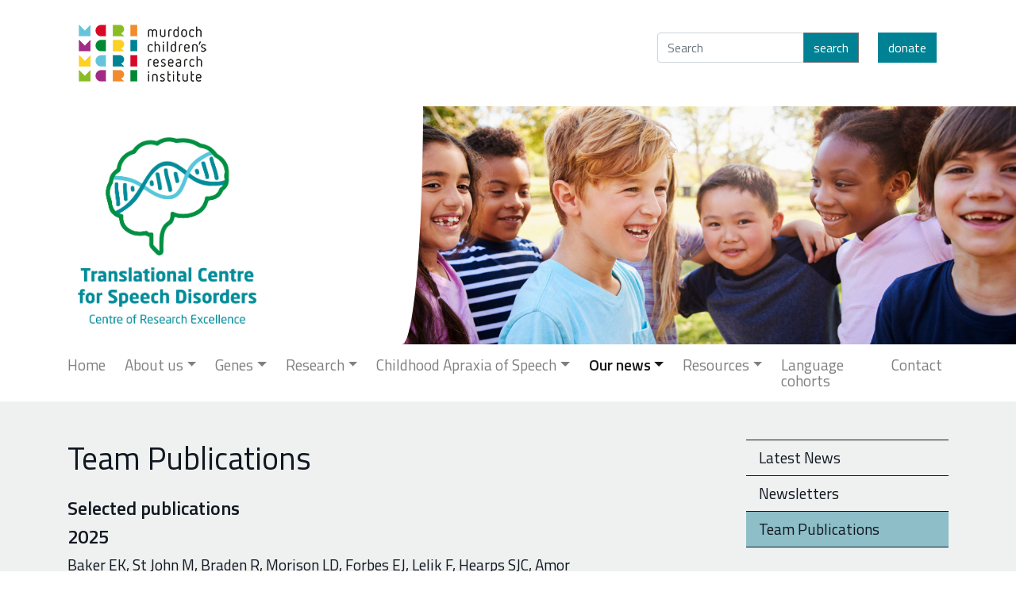

--- FILE ---
content_type: text/html; charset=utf-8
request_url: https://www.geneticsofspeech.org.au/our-news/team-publications/
body_size: 36279
content:



<!DOCTYPE html>
<html lang="en" class="h-100">
<head>
    

<meta charset="utf-8">
<meta name="viewport" content="width=device-width, initial-scale=1, shrink-to-fit=no">
<meta name="robots" content="index, follow">

<title>Team Publications - Centre of Research Excellence in Speech and Language</title>
<meta name="keywords" content="">
<meta name="description" content="">

    <!-- Google Tag Manager -->
    <script>(function(w,d,s,l,i){w[l]=w[l]||[];w[l].push({'gtm.start':
    new Date().getTime(),event:'gtm.js'});var f=d.getElementsByTagName(s)[0],
    j=d.createElement(s),dl=l!='dataLayer'?'&l='+l:'';j.async=true;j.src=
    'https://www.googletagmanager.com/gtm.js?id='+i+dl;f.parentNode.insertBefore(j,f);
    })(window,document,'script','dataLayer','GTM-NRSMJSL');</script>
    <!-- End Google Tag Manager -->

    <link rel="shortcut icon" type="image/png" href="/media/ut5i3dtx/favicon.png" />
    <link rel="shortcut icon" sizes="196x196" href="/media/ut5i3dtx/favicon.png" />
    <link rel="apple-touch-icon-precomposed" href="/media/ut5i3dtx/favicon.png" />


    <!-- Bootstrap CSS -->
    <link rel="stylesheet" href="//fonts.googleapis.com/css?family=Titillium+Web:300,400,600" type="text/css" media="all">
    <link rel="stylesheet" href="//use.fontawesome.com/releases/v5.8.1/css/all.css" integrity="sha384-50oBUHEmvpQ+1lW4y57PTFmhCaXp0ML5d60M1M7uH2+nqUivzIebhndOJK28anvf" crossorigin="anonymous">
    <link rel="stylesheet" href="//stackpath.bootstrapcdn.com/bootstrap/4.3.1/css/bootstrap.min.css" integrity="sha384-ggOyR0iXCbMQv3Xipma34MD+dH/1fQ784/j6cY/iJTQUOhcWr7x9JvoRxT2MZw1T" crossorigin="anonymous">
    <link rel="stylesheet/less" href="/Content/style.less" type="text/css" />
</head>
<body class="d-flex flex-column h-100">
    
<!-- Google Tag Manager (noscript) -->
<noscript>
    <iframe src="https://www.googletagmanager.com/ns.html?id=GTM-NRSMJSL"
            height="0" width="0" style="display:none;visibility:hidden"></iframe>
</noscript>
<!-- End Google Tag Manager (noscript) -->

    <main role="main" class="flex-shrink-0">
        
<a id="top"></a>
<a href="#top" class="toplink">
    <i class="fa fa-chevron-up" aria-hidden="true"></i>
</a>
<!-- Logo -->
    <div class="container logo">
        <div class="row">
                <div class="col-12 col-sm-3">
                    <a href="https://www.mcri.edu.au/" name="Murdoch Children&#39;s Research Institute">
                        <img src="/media/texi24fj/mcri_logo_colour_rgb.png" alt="Murdoch Children&#39;s Research Institute" style="height: 100px;" />
                    </a>
                </div>

            <div class="col-12 col-sm-9 pt-sm-4">
                <div class="input-group mb-3 d-sm-flex justify-content-end text-right position-absolute position-sm-relative">
<form action="/our-news/team-publications/" class="form-inline" enctype="multipart/form-data" method="post">                        <input type="search" class="form-control" name="keyword" placeholder="Search" aria-label="Search" aria-describedby="basic-addon2">
                        <div class="input-group-append">
                            <button class="btn btn-outline-secondary" type="submit">Search</button>
                        </div>
<input name="ufprt" type="hidden" value="[base64]" /></form>
                        <a href="https://www.mcri.edu.au/support/campaigns/translational-centre-for-speech-disorders-donate" class="btn ml-4" target="_blank">Donate</a>
                </div>
            </div>
        </div>    
    </div>

<!-- Banner -->
<div class="banner position-relative" style='background-image: url("/media/ejkpc0pe/shutterstock_1177653880.jpg");'>
    <div class="container-fluid position-relative">
        <div class="row">
            <div class="col-12 col-md-5 banner-left"></div>
        </div>
    </div>
    <div class="container position-absolute site-logo pb-3">
        <div class="row">
            <div class="d-flex col-12 col-md-5">
                <div class="align-self-end my-4">
                    <img src="/media/5e1pmur0/speech-1.png" alt="SPEECH~1" class="" />
                </div>
            </div>
        </div>
    </div>
</div>
<div class="container">
    <nav class="navbar navbar-light navbar-toggleable-md navbar-expand-lg">
        <button class="navbar-toggler" type="button" data-toggle="collapse" data-target="#navbarCollapse" aria-controls="navbarCollapse" aria-expanded="false" aria-label="Toggle navigation">
            <span class="navbar-toggler-icon"></span>
        </button>
        <div class="collapse navbar-collapse" id="navbarCollapse">
            <ul class="navbar-nav">
                            <li class="nav-item ">
                                <a href="/" class="nav-link" name="Home">Home</a>
                            </li>
                            <li class="nav-item dropdown ">
                                <a class="nav-link dropdown-toggle" data-toggle="dropdown" href="#" role="button" aria-haspopup="true" aria-expanded="false" name="About us">About us</a>
                                <div class="dropdown-menu">
                                            <a href="/about-us/" class="dropdown-item" name="About us">About us</a>

                                            <a href="/about-us/meet-our-investigators/" class="dropdown-item " name="Meet Our Investigators">Meet Our Investigators</a>
                                            <a href="/about-us/our-partners/" class="dropdown-item " name="Our Partners">Our Partners</a>
                                            <a href="/about-us/meet-our-team/" class="dropdown-item " name="Meet Our Team">Meet Our Team</a>
                                </div>
                            </li>
                            <li class="nav-item dropdown ">
                                <a class="nav-link dropdown-toggle" data-toggle="dropdown" href="#" role="button" aria-haspopup="true" aria-expanded="false" name="Genes">Genes</a>
                                <div class="dropdown-menu">
                                            <a href="/genes/" class="dropdown-item" name="Genes">Genes</a>

                                            <a href="/genes/conditions-associated-with-candidate-genes-for-childhood-apraxia-of-speech/" class="dropdown-item " name="Conditions associated with candidate genes for childhood apraxia of speech">Conditions associated with candidate genes for childhood apraxia of speech</a>
                                            <a href="/genes/other-conditions-we-have-studied-that-include-speech-and-language-disorder-presentations/" class="dropdown-item " name="Other conditions we have studied that include speech and language disorder presentations">Other conditions we have studied that include speech and language disorder presentations</a>
                                </div>
                            </li>
                            <li class="nav-item dropdown ">
                                <a class="nav-link dropdown-toggle" data-toggle="dropdown" href="#" role="button" aria-haspopup="true" aria-expanded="false" name="Research">Research</a>
                                <div class="dropdown-menu">

                                            <a href="/research/studies-recruiting/" class="dropdown-item " name="Studies Recruiting">Studies Recruiting</a>
                                            <a href="/research/speech-apraxia-and-genetics-clinic/" class="dropdown-item " name="Speech Apraxia and Genetics Clinic">Speech Apraxia and Genetics Clinic</a>
                                </div>
                            </li>
                            <li class="nav-item dropdown ">
                                <a class="nav-link dropdown-toggle" data-toggle="dropdown" href="#" role="button" aria-haspopup="true" aria-expanded="false" name="Childhood Apraxia of Speech">Childhood Apraxia of Speech</a>
                                <div class="dropdown-menu">

                                            <a href="/childhood-apraxia-of-speech/overview/" class="dropdown-item " name="What is Childhood Apraxia of Speech?">What is Childhood Apraxia of Speech?</a>
                                            <a href="/childhood-apraxia-of-speech/causes/" class="dropdown-item " name="What causes Childhood Apraxia of Speech?">What causes Childhood Apraxia of Speech?</a>
                                            <a href="/childhood-apraxia-of-speech/diagnosis/" class="dropdown-item " name="How is Childhood Apraxia of Speech diagnosed? ">How is Childhood Apraxia of Speech diagnosed? </a>
                                            <a href="/childhood-apraxia-of-speech/signs/" class="dropdown-item " name="What are the signs of Childhood Apraxia of Speech? ">What are the signs of Childhood Apraxia of Speech? </a>
                                            <a href="/childhood-apraxia-of-speech/treatment/" class="dropdown-item " name="How is Childhood Apraxia of Speech treated?">How is Childhood Apraxia of Speech treated?</a>
                                            <a href="/childhood-apraxia-of-speech/our-publications/" class="dropdown-item " name="Our Childhood Apraxia of Speech Research">Our Childhood Apraxia of Speech Research</a>
                                </div>
                            </li>
                            <li class="nav-item dropdown active">
                                <a class="nav-link dropdown-toggle" data-toggle="dropdown" href="#" role="button" aria-haspopup="true" aria-expanded="false" name="Our news">Our news</a>
                                <div class="dropdown-menu">

                                            <a href="/our-news/news/" class="dropdown-item " name="Latest News">Latest News</a>
                                            <a href="/our-news/newsletters/" class="dropdown-item " name="Newsletters">Newsletters</a>
                                            <a href="/our-news/team-publications/" class="dropdown-item " name="Team Publications">Team Publications</a>
                                </div>
                            </li>
                            <li class="nav-item dropdown ">
                                <a class="nav-link dropdown-toggle" data-toggle="dropdown" href="#" role="button" aria-haspopup="true" aria-expanded="false" name="Resources">Resources</a>
                                <div class="dropdown-menu">

                                            <a href="/resources/fact-sheets/" class="dropdown-item " name="Fact Sheets">Fact Sheets</a>
                                            <a href="/resources/plain-language-summaries/" class="dropdown-item " name="Plain Language Summaries">Plain Language Summaries</a>
                                            <a href="/resources/videos-webinars-and-podcasts/" class="dropdown-item " name="Videos, webinars and podcasts">Videos, webinars and podcasts</a>
                                            <a href="/resources/aac-symposium-2025/" class="dropdown-item " name="AAC Symposium 2025">AAC Symposium 2025</a>
                                            <a href="/resources/treatment/" class="dropdown-item " name="Treatment">Treatment</a>
                                </div>
                            </li>
                            <li class="nav-item ">
                                <a href="/melbourne-language-cohorts/" class="nav-link" name="Language cohorts">Language cohorts</a>
                            </li>
                            <li class="nav-item ">
                                <a href="/contact/" class="nav-link" name="Contact">Contact</a>
                            </li>
            </ul>
        </div>
    </nav>
</div>

        


<section class="content py-5">
    <div class="container">
        <div class="row">
            <div class="col-md-9 " role="main">
                <h1>Team Publications</h1>
                <h2><strong>Selected publications</strong></h2>
<h2>2025</h2>
<p>Baker EK, St John M, Braden R, Morison LD, Forbes EJ, Lelik F, Hearps SJC, Amor DA, Morgan AT. Adaptive functioning in children and young adults with monogenic neurodevelopmental disorders. <em>Dev Med Child Neurol.</em> 2025 Jan 23. <a href="https://doi.org/10.1111/dmcn.16227">doi: 10.1111/dmcn.16227.</a> Online ahead of print. </p>
<p>Morison LD, Whiteman IT, Vogel AP, Tilbrook L, Fahey MC, Braden R, Bredebusch J, Hildebrand MS, Scheffer IE, Morgan AT. Speech, Language and Non-verbal Communication in CLN2 and CLN3 Batten Disease. J <em>Inherit Metab Dis</em>. 2025 Jan;48(1):e12838. <a href="https://doi.org/10.1002/jimd.12838">https://doi.org/10.1002/jimd.12838</a></p>
<h2>2024</h2>
<p>Atkinson C, Lee YQ, Lauretta ML, Jarmolowicz A, Amor DJ, Morgan AT. Parental attitudes and experiences in pursuing genetic testing for their child’s motor speech disorder.<em> Eur J Hum Genet.</em> 2024 Dec 9.  <a href="https://www.nature.com/articles/s41431-024-01755-z">https://www.nature.com/articles/s41431-024-01755-z</a></p>
<p>Hildebrand MS, Braden RO, Lauretta ML, Kaspi A, Leventer RJ, Anderson M, Goel H, Bahlo M, Scheffer IE, Amor DJ, Janowski R, Niessing D, Morgan AT. Inherited PURA Pathogenic Variant Associated With a Mild Neurodevelopmental Disorder. <em>Neurol Genet</em>. 2024 Aug 6;10(5):e200181. <a href="https://doi.org/10.1212/NXG.000000000020018">https://doi.org/10.1212/NXG.000000000020018</a></p>
<p>Morgan AT, Coleman B, Vogel AP, McNeill A, Robinson PN. Speech and language classification in the human phenotype ontology. <em>Eur J Hum Genet</em>. 2024 Jul 1. Online ahead of print. <a href="https://www.nature.com/articles/s41431-024-01635-6">https://www.nature.com/articles/s41431-024-01635-6</a></p>
<p>Forbes EJ, Morison LD, Lelik F, Howell T, Debono S, Goel H, Burger P, Mandel JL, Geneviève D, Amor DJ, Morgan AT. Speech and language in DDX3X-neurodevelopmental disorder: A call for early augmentative and alternative communication intervention. <em>Am J Med Genet B Neuropsychiatr Genet</em>. 2024 Sep;195(6):e32971. <a href="https://doi.org/10.1002/ajmg.b.32971">https://doi.org/10.1002/ajmg.b.32971</a></p>
<p>Morgan AT, Amor DJ, St John M, Scheffer IE, Hildebrand MS. The genetic architecture of childhood speech disorder: a review. <em>Mol Psychiatry</em>. 2024 May;29(5):1281-1292. <a rel="noopener noreferrer" href="https://doi.org/10.1038/s41380-024-02409-8" target="_blank" class="underline mat-body-1 ng-star-inserted">10.1038/s41380-024-02409-8</a> </p>
<p>Morison LD, Van Reyk O, Baker E, Ruaud L, Couque N, Verloes A, Amor DJ, Morgan AT. Beyond 'speech delay': Expanding the phenotype of BRPF1-related disorder. <em>Eur J Med Genet</em>. 2024 Apr;68:104923. <a href="https://doi.org/10.1016/j.ejmg.2024.104923">https://doi.org/10.1016/j.ejmg.2024.104923</a></p>
<p>Morison LD, Kennis MGP, Rots D, Bouman A, Kummeling J, Palmer E, Vogel AP, Liegeois F, Brignell A, Srivastava S, Frazier Z, Milnes D, Goel H, Amor DJ, Scheffer IE, Kleefstra T, Morgan AT. Expanding the phenotype of Kleefstra syndrome: speech, language and cognition in 103 individuals. <em>J Med Genet</em>. 2024 May 21;61(6):578-585. <a href="https://jmg.bmj.com/content/early/2024/01/30/jmg-2023-109702">https://jmg.bmj.com/content/early/2024/01/30/jmg-2023-109702</a></p>
<p>Meng Y, Best S, Amor DJ, Braden R, Morgan AT, Goranitis I. The value of genomic testing in severe childhood speech disorders. <em>Eur J Hum Genet</em>. 2024 Apr;32(4):440-447. <a href="https://www.nature.com/articles/s41431-024-01534-w">https://www.nature.com/articles/s41431-024-01534-w</a></p>
<p>Horton S, Jackson V, Boyce J, Franken M-C, Siemers S, St John M, Hearps S, van Reyk S, Braden R, Parker R, Vogel AP, Eising E, Amor DJ, Irvine J, Fisher SE, Martin NG, Reilly S, Bahlo M, Scheffer I, Morgan A. Self-reported stuttering severity is accurate: informing methods for large-scale data collection in stuttering. <em>J Speech Lang Hearing Res</em>. 2024 Oct 24;67(10S):4015-4024. <a href="https://pubs.asha.org/doi/10.1044/2023_JSLHR-23-00081">doi.org/10.1044/2023_JSLHR-23-00081</a></p>
<div class="article-source" style="text-align: left;">
<div class="journal-actions dropdown-block">
<div id="full-view-journal" class="journal-actions-dropdown dropdown dropdown-container" aria-label="Dropdown menu for journal American journal of medical genetics. Part B, Neuropsychiatric genetics : the official publication of the International Society of Psychiatric Genetics" aria-hidden="true">
<div class="content"></div>
<div class="content">
<h2>2023</h2>
<p>Lauretta ML, Jarmolowicz A, Amor DJ, Best S, Morgan AT. An Investigation of Barriers and Enablers for Genetics in Speech-Language Pathology Explored Through a Case Study of Childhood Apraxia of Speech. <em>J Speech Lang Hearing Res</em>. 2023 Sept.; 67(9S):3437-3451. <a href="https://doi.org/10.1044/2023_JSLHR-22-00714">https://doi.org/10.1044/2023_JSLHR-22-00714</a></p>
<p>St John M, Tripathi T, Morgan AT, Amor DJ. To speak may draw on epigenetic writing and reading: Unravelling the complexity of speech and language outcomes across chromatin-related neurodevelopmental disorders. <em>Neurosci Biobehav Rev</em>. 2023 Sep:152:105293. <a href="https://doi.org/10.1016/j.neubiorev.2023.105293">https://doi.org/10.1016/j.neubiorev.2023.105293</a></p>
<p>Morison LD, van Reyk O, Forbes E, Rouxel F, Faivre R, Bruinsma F, Vincent M, Jacquemonth ML, Dykzeul NL, Geneviève D, Amor DJ, Morgan AT. CDK13-related disorders: a deep characterization of speech and language abilities and addition of 33 novel cases. <em>Eur J Hum Genet</em>. 2023 Jul;31(7):793-804. <br /><a href="https://www.nature.com/articles/s41431-022-01275-8">https://www.nature.com/articles/s41431-022-01275-8</a></p>
<p>Morgan AT, Scerri TS, Vogel AP, Reid CA, Quach M, Jackson VE, McKenzie C, Burrows EL, Bennett MF, Turner SJ, Reilly S, Horton SE, Block S, Kefalianos E, Frigerio-Domingues C, Sainz E, Rigbye KA, Featherby TJ, Richards KL, Keuh A, Herold MJ, Corbett MA, Gecz J, Helbig I, Thompson-Lake DGY, Liegeois FJ, Morrell RJ, Hung A, Drayna D, Scheffer IE, Wright DK, Bahlo M, Hildebrand MS. Stuttering associated with a pathogenic variant in the chaperone protein. Cyclophillin-40. <em>Brain</em>. 2023 Dec 1;146(12):5086-5097. <a href="https://doi.org/10.1093/brain/awad314">https://doi.org/10.1093/brain/awad314</a></p>
<p>Morgan A, Fisher SE, Scheffer I, Hildebrand M. FOXP2-related speech and language disorder. GeneReviews® [Internet]. Seattle (WA): University of Washington, Seattle; 1993. 2016 Jun 23 [updated 2023 Jan 26]. <a href="https://pubmed.ncbi.nlm.nih.gov/27336128/">https://pubmed.ncbi.nlm.nih.gov/27336128/</a></p>
<p>Koolen DA, Morgan A, de Vries BBA. Koolen-de Vries Syndrome.In: GeneReviews® [Internet]. Seattle (WA): University of Washington, Seattle; 1993. 2010 Jan 26 [updated 2023 Feb 2]. <a href="https://pubmed.ncbi.nlm.nih.gov/20301783/">https://pubmed.ncbi.nlm.nih.gov/20301783/</a></p>
<p>Colin F, Burger P, Mazzucotelli T, Strehle A, Kummeling J, Collot N, Broly E, Morgan AT, Myers KE, Bloch-Zupan A, Ockeloen CW, de Vries BBA, Kleefstra T, Parrend P, Koolen DA, Mandel J-L. GenIDA, a participatory patient registry for genetic forms of intellectual disability provides detailed caregiver reported information on 237 individuals with Koolen-de Vries syndrome. <em>Genetics in Medicine Open</em>. 2023;1(1):1008172023. <br /><a href="https://doi.org/10.1016/j.gimo.2023.100817">https://doi.org/10.1016/j.gimo.2023.100817</a></p>
<p>Vos N, Reilly J, Elting MW, Campeau PH, Coman D, Stark Z, Tan TY, Amor DJ, Kaur S, St John M, Morgan AT, et al. DNA methylation episignatures are sensitive and specific biomarkers for detection of patients with KAT6A/ KAT6B variants. <em>Epigenomics</em>. 2023 Mar;15(6):351-367. <a href="https://doi.org/10.2217/epi-2023-0079">https://doi.org/10.2217/epi-2023-0079</a></p>
<p> </p>
</div>
</div>
</div>
</div>
<h2>2022</h2>
<p><span>Boyce, J. O., Jackson, V. E., van Reyk, O., Parker, R., Vogel, A. P., Eising, E., Horton, S. E., Gllespie, N, A., Scheffer, I. E., Amor, D. J., Hildebrand, M. S., Fisher, S. E., Martin, N. G., Reilly, S., &amp; Morgan, A. T. (2022). Self‐reported impact of developmental stuttering across the lifespan. </span><em>Developmental Medicine &amp; Child Neurology.Dev Med Child Neurol</em></p>
<p><span>Mountford, H. S., Braden, R., Newbury, D. F., &amp; Morgan, A. T. (2022). The Genetic and Molecular Basis of Developmental Language Disorder: A Review. <em>Children</em>, 9(5), 586.</span></p>
<p><span>Kaspi, A., Hildebrand, M. S., Jackson, V. E., Braden, R., Van Reyk, O., Howell, T., ... &amp; Morgan, A. T. (2022). Genetic aetiologies for childhood speech disorder: novel pathways co-expressed during brain development. </span><em>Molecular Psychiatry</em><span>, 1-17.</span></p>
<p><span>Morison, L. D., Braden, R. O., Amor, D. J., Brignell, A., van Bon, B. W., &amp; Morgan, A. T. (2022). Social motivation a relative strength in DYRK1A syndrome on a background of significant speech and language impairments. </span><em>European Journal of Human Genetics</em><span>, 1-12.</span></p>
<p><span>St John, M., van Reyk, O., Koolen, D.A., de Vries, B.B.A., Amor, D.J., Morgan, A.T. (2022). Expanding the speech and language phenotype in Koolen-de Vries syndrome: late onset and periodic stuttering a novel feature. <em>Eur J Hum Genet</em>. <a href="https://pubmed.ncbi.nlm.nih.gov/36529818/" title="https://pubmed.ncbi.nlm.nih.gov/36529818/">https://pubmed.ncbi.nlm.nih.gov/36529818/</a></span></p>
<p><span>St John, M., Amor, D. J., &amp; Morgan, A. T. (2022). Speech and language development and genotype–phenotype correlation in 49 individuals with KAT6A syndrome. </span><em>American Journal of Medical Genetics Part A</em><span>. <a href="https://onlinelibrary.wiley.com/doi/10.1002/ajmg.a.62899">https://onlinelibrary.wiley.com/doi/10.1002/ajmg.a.62899</a></span></p>
<p><span>Thompson-Lake, D. G., Scerri, T. S., Block, S., Turner, S. J., Reilly, S., Kefalianos, E., Bonthrone, A.F., Helbig, I., Bahlo, M., Scheffer, I.E. and Hildebrand, M.S., Liégeois, F. J., &amp; Morgan, A. T. (2022). Atypical development of Broca’s area in a large family with inherited stuttering. </span><em>Brain.</em></p>
<h2>2021</h2>
<p><span>Braden, R. O., Amor, D. J., Fisher, S. E., Mei, C., Myers, C. T., Mefford, H., Gill, D., Srivastava, S., Swanson, L. C., Goel, H., Scheffer, I. E., &amp; Morgan, A. T. (2021). Severe speech impairment is a distinguishing feature of FOXP1‐related disorder. </span>Developmental Medicine &amp; Child Neurology<span>, </span>63<span>(12), 1417-1426.</span></p>
<p><span>Braden, R. O., Boyce, J. O., Stutterd, C. A., Pope, K., Goel, H., Leventer, R. J., Scheffer, I. E., &amp; Morgan, A. T. (2021). Speech, Language, and Oromotor Skills in Patients With Polymicrogyria. </span>Neurology<span>, </span>96<span>(14), e1898-e1912.</span></p>
<p><span>Morgan, A., Braden, R., Wong, M. M., Colin, E., Amor, D., Liégeois, F., Srivastava, S., Vogel, A., Bizaoui, V., Ranquin, K., Fisher, S., &amp; Van Bon, B. W. (2021). Speech and language deficits are central to SETBP1 haploinsufficiency disorder. </span>European Journal of Human Genetics<span>, </span>29<span>(8), 1216-1225.</span></p>
<p><span>Morgan, A., Srivastava, S., Duis, J., &amp; van Bon, B. (2021). SETBP1 Haploinsufficiency Disorder. <em>GeneReviews.</em></span></p>
<h2>2020</h2>
<p>Hildebrand, M.S., Jackson, V.E., Scerri, T.S., Van Reyk, O., Coleman, M., Braden, R.O., Turner, S., Rigbye, K.A., Boys, A., Barton, S., Webster, R., Fahey, M., Saunders, K., Parry-Fielder, B., Paxton, G., Hayman, M., Coman, D., Goel, H., Baxter, A., Ma, A., Davis, N., Reilly, S., Delatycki, M., Liégeois, F.J., Connelly, A., Gecz, J., Fisher, S.E., Amor, D.J., Scheffer, I.E., Bahlo, M., Morgan, A.T. (2020). Severe childhood speech disorder: Gene discovery highlights transcriptional dysregulation. <em>Neurology</em>.</p>
<h2>2019</h2>
<p>Johnson, J.L., Stoica, L., Liu,Y., Zhu, P.J., Bhattacharya, A., Buffington, S.A., Huq, R., Eissa, N.T., Larsson, O., Porse, B.T., Domingo, D., Nawaz, U., Carroll, R., Jolly, L., Scerri, T.S., Kim, H.G., Brignell, A., Coleman, M.J., Braden, R., Kini, U., Jackson, V., Baxter, A., Bahlo, M., Scheffer, I.E., Amor, D.J., Hildebrand, M., Bonnen, P.E., Beeton, C., Gecz, J., Morgan, A.T., &amp; Costa-Mattioli, M. (2019). Inhibition of Upf2-dependent nonsense-mediated decay leads to behavioral and neurophysiological abnormalities by activating the immune response. <em>Neuron.</em></p>
<p>Eising, E., Carrion-Castillo, A., Vino, A., Strand, E.A., Jakielski, K.J., Scerri, T.S., Hildebrand, M.S., Webster, R., Ma, A., Mazoyer, B., Frankcs, C., Bahlo, M., Scheffer, I.E., Morgan, A.T., Shriberg, L.D., &amp; Fisher, S.E. (2019). A set of regulatory genes co-expressed in embryonic human brain is implicated in disrupted speech development. <em>Molecular Psychiatr</em>y, 24, 1065-1078.</p>
<p>Koolen, D.A., Morgan, A.T., &amp; de Vries, B.B.A. (2019). Koolen-de Vries Syndrome. <em>GeneReviews</em>.</p>
<p>Khan, K., Zech, M., Morgan, A.T., Amor, D.J., Skorvanek, M., Khan, T.N., Hildebrand, M.S., Jackson, V.E., Scerri, T.S., Coleman, M., Rigbye, K.A., Scheffer, I.E., Bahlo, M., Wagner, M., Lam, D.D., Berutti, R., Havránková, P., Fečíková, A., Strom, T.M., Han, V., Dosekova, P., Gdovinova, Z., Laccone, F., Jameel, M., Mooney, M.R., Baig, S.M., Jech, R., Davis, E.E., Katsanis, N., &amp; Winkelmann, J. (2019). Recessive variants in <em>ZNF142</em> cause a complex neurodevelopmental disorder with intellectual disability, speech impairment, seizures, and dystonia. <em>Genetics in Medicine.</em></p>
<p>Braden, R., Leventer, R., Jansen, A., Scheffer, I.E., &amp; Morgan, A.T. (2019). Speech and language in bilateral perisylvian polymicrogyria, a systematic review. <em>Developmental Medicine and Child Neurology</em>, 61(10), 1145-1152.</p>
<p>Liegeois, F., Turner, S.J., Mayes, A., Bonthrone, A., Boys, A., Parry-Fielder, B., Mandelstam, S., Spencer-Smith, M., Connelly, A., &amp; Morgan, A.T. (2019). Dorsal language stream anomalies in an inherited speech disorder. <em>Brain</em>, 142, 966-977.</p>
<h2>2018</h2>
<p>Morgan, A.T., van Haaften, L., van Hulst, K., Edley, C., Mei, C., Tan, T., Amor, D., Fisher, S., &amp; Koolen, D.A. (2018). Early speech development in Koolen de Vries Syndrome limited by oral praxis and hypotonia. <em>European Journal of Human Genetics</em>, 26, 75-84.</p>
<p>Mei, C., Fedorenko, E., Amor, D., Boys, A., Hoeflin, C., Carew, P., Burgess, T., Fisher, S., &amp; Morgan, A.T. (2018). Deep phenotyping of speech and language skills in individuals with <em>16p11.2</em> deletion. <em>European Journal of Human Genetics</em>, 26, 676-686.</p>
<p>Morgan, A.T., &amp; Webster, R. (2018). Aetiology of childhood apraxia of speech: A clinical practice update for paediatricians. <em>Journal of Paediatrics and Child Health</em>, 54(10), 1090-1095.</p>
<p>Brignell, A., St John, M., Bruce, A., Dinale, C., Pigdon, L., Hildebrand, M., Amor, D., &amp; Morgan, A.T.  (2018). Characterization of speech and language phenotype in children with <em>NRXN1 </em>deletions. <em>American Journal of Medical Genetics Part B</em>, 177, 700-708.</p>
<p>Morgan, A.T., Murray, E., &amp; Liegeois, F. (2018). Interventions for childhood apraxia of speech. <em>Cochrane Database of Systematic Reviews.</em> doi: 10.1002/14651858.CD006278.pub3.</p>
<p>Morgan, A.T., Su, M., Reilly, S., Conti-Ramsden, G., Connelly, A., &amp; Liegeois, F. (2018). A brain marker for developmental speech disorder. <em>Journal of Pediatrics</em>, 198, 234-239.</p>
<p> </p>
<p> </p>
            </div>
            <div class="col-md-3 d-none d-md-block " role="complementary">


<ul class="nav flex-column sidebar">


            <li class="nav-item ">
                <a href="/our-news/news/" class="nav-link " name="Latest News">Latest News</a>
            </li>
            <li class="nav-item ">
                <a href="/our-news/newsletters/" class="nav-link " name="Newsletters">Newsletters</a>
            </li>
            <li class="nav-item active">
                <a href="/our-news/team-publications/" class="nav-link " name="Team Publications">Team Publications</a>
            </li>
</ul>
            </div>
        </div>
    </div>
</section>
<section class="container-fluid secondary">
    <div class="row d-block">
        
    <div class="umb-grid">
                <div class="grid-section">
                </div>
    </div>



    </div>
</section>


        

    <div class="partners pt-4 pb-5">
        <div class="container">
            <h4 class="pb-4">Proudly in partnership with</h4>
            <div id="partners-carousel" class="carousel slide logos" data-ride="carousel" data-interval="3000">
                <div class="carousel-inner row mb-3 w-100 mx-auto" role="listbox">
                            <div class="carousel-item col-md-3 active">
                                <a href="https://www.unimelb.edu.au/" name="The University of Melbourne">
                                    <img src="/ImageGen.ashx?image=/media/y0thxpiw/primary_a_a4_vertical_housed_cmyk.jpg&height=142&width=232&pad=true" alt="The University of Melbourne" class="img-fluid mx-auto d-block" />
                                </a>
                            </div>
                            <div class="carousel-item col-md-3 ">
                                <a href="https://www.griffith.edu.au/" name="Griffith University">
                                    <img src="/ImageGen.ashx?image=/media/q1rfmotw/griffith-uni-logo.png&height=142&width=232&pad=true" alt="Griffith University" class="img-fluid mx-auto d-block" />
                                </a>
                            </div>
                            <div class="carousel-item col-md-3 ">
                                <a href="https://redenlab.com" name="Redenlab">
                                    <img src="/ImageGen.ashx?image=/media/22cco00r/redenlab-logo.png&height=142&width=232&pad=true" alt="Redenlab" class="img-fluid mx-auto d-block" />
                                </a>
                            </div>
                            <div class="carousel-item col-md-3 ">
                                <a href="https://www.mpi.nl/" name="Max Planck Institute For Psycholinguistics ">
                                    <img src="/ImageGen.ashx?image=/media/xh3icjzu/mpifpl_logo_regular.jpg&height=142&width=232&pad=true" alt="Max Planck Institute For Psycholinguistics " class="img-fluid mx-auto d-block" />
                                </a>
                            </div>
                            <div class="carousel-item col-md-3 ">
                                <a href="https://www.uq.edu.au/" name="University of Queensland">
                                    <img src="/ImageGen.ashx?image=/media/4amjwi4y/uqlogo-purple-rgb.png&height=142&width=232&pad=true" alt="University of Queensland" class="img-fluid mx-auto d-block" />
                                </a>
                            </div>
                </div>
            </div>
        </div>
    </div>
    <script type="text/javascript">
        var formScripts = formScripts || [];

        formScripts.push(
            function partnersCarousel() {
                $('#partners-carousel').on('slide.bs.carousel', function (e) {

                    var $e = $(e.relatedTarget);
                    var idx = $e.index();
                    var itemsPerSlide = 4;
                    var totalItems = $('#partners-carousel .carousel-item').length;

                    if (idx >= totalItems - (itemsPerSlide - 1)) {
                        var it = itemsPerSlide - (totalItems - idx);
                        for (var i = 0; i < it; i++) {
                            // append slides to end
                            if (e.direction == "left") {
                                $('#partners-carousel .carousel-item').eq(i).appendTo('#partners-carousel .carousel-inner');
                            }
                            else {
                                $('#partners-carousel .carousel-item').eq(0).appendTo('#partners-carousel .carousel-inner');
                            }
                        }
                    }
                });
            }
        );
    </script>

        

<footer class="footer mt-auto py-4">
    <div class="container">
        <div class="row">
            <div class="col-12 col-md-6 col-lg-4 footer-left">
                <!-- Subscribe -->
                <!-- Social media -->
                    <div class="mt-4">
                        <h4>Stay connected</h4>
                        <div class="d-flex flex-nowrap">
                                <a href="https://www.facebook.com/MurdochChildrensResearchInstitute" target="_blank" class="mr-4" name="facebook"><i class="fab fa-facebook-f"></i></a>

                                <a href="https://twitter.com/MCRI_for_kids" target="_blank" class="mr-4" name="twitter"><i class="fab fa-twitter"></i></a>

                                <a href="http://instagram.com/murdoch_childrens" target="_blank" class="mr-4" name="instagram"><i class="fab fa-instagram"></i></a>

                                <a href="https://www.youtube.com/user/MurdochChildrens/videos" target="_blank" class="mr-4" name="youtube"><i class="fab fa-youtube"></i></a>

                                <a href="https://www.linkedin.com/company/murdoch-childrens-research-institute" target="_blank" class="mr-4" name="linkedin"><i class="fab fa-linkedin-in"></i></a>
                        </div>
                    </div>
            </div>
            <div class="col-12 col-md-6 col-lg-8 footer-right align-self-end">
                <div class="d-flex flex-nowrap text-md-right mt-4 mt-md-0">
                    <!-- Logo -->
                                <h4 class="footer-site-type">Centres of Research Excellence</h4>
                                            <a href="https://www.mcri.edu.au/" name="Murdoch Children&#39;s Research Institute">
                            <img src="/media/texi24fj/mcri_logo_colour_rgb.png" alt="Murdoch Children&#39;s Research Institute" class="footer-logo" />
                        </a>
                </div>
                <!-- Disclaimer -->
                <div class="text-md-right small ml-md-auto mt-4 mt-md-0">
                <p><span>Ⓒ 2019 Murdoch Children's Research Institute</span></p>
<ul>
<li><a rel="noopener" href="http://www.oaic.gov.au/privacy/privacy-act/australian-privacy-principles" target="_blank"><span>We follow the Australian Privacy Principles</span></a></li>
<li><a rel="noopener" href="https://www.mcri.edu.au/privacy-policy" target="_blank"><span>General Privacy Policy</span></a><a rel="noopener" href="https://www.mcri.edu.au/privacy" target="_blank"><span></span></a></li>
<li><a href="https://www.mcri.edu.au/terms"><span>Terms &amp; Conditions</span></a><a rel="noopener" href="http://smartsheet.mcri.edu.au" target="_blank"><span></span></a></li>
</ul>
                </div>
            </div>
        </div>
    </div>
</footer>
    </main>
    
    <script src="//code.jquery.com/jquery-3.3.1.slim.min.js" integrity="sha384-q8i/X+965DzO0rT7abK41JStQIAqVgRVzpbzo5smXKp4YfRvH+8abtTE1Pi6jizo" crossorigin="anonymous"></script>
    <script src="//cdnjs.cloudflare.com/ajax/libs/popper.js/1.14.7/umd/popper.min.js" integrity="sha384-UO2eT0CpHqdSJQ6hJty5KVphtPhzWj9WO1clHTMGa3JDZwrnQq4sF86dIHNDz0W1" crossorigin="anonymous"></script>
    <script src="//stackpath.bootstrapcdn.com/bootstrap/4.3.1/js/bootstrap.min.js" integrity="sha384-JjSmVgyd0p3pXB1rRibZUAYoIIy6OrQ6VrjIEaFf/nJGzIxFDsf4x0xIM+B07jRM" crossorigin="anonymous"></script>
    <script src="//cdnjs.cloudflare.com/ajax/libs/less.js/3.8.0/less.min.js"></script>
    <script src="/Scripts/custom.js"></script>
</body>
</html>

--- FILE ---
content_type: text/css
request_url: https://www.geneticsofspeech.org.au/Content/style.less
body_size: 15461
content:
@import "vars.less";

body
{
    color: @fontColor;
    font-family: @fontFamily;
    font-weight: 400;
    font-size: 1.2rem;
}

/******************************************************
                       Header
******************************************************/
.logo
{
    padding-top: 17px;
    padding-bottom: 17px;
}
.logo img
{
    height: @logoHeight;
}
img.footer-logo
{
    height: 70px;
}
.banner
{
    background-repeat: no-repeat;
    background-position: right;
    /*background-size: 1200px 540px;*/
    background-size: 65%;
}
.banner, .banner .banner-left
{
    height: 120px;
}
.banner .banner-left
{
    background-color: #fff;
}
.banner .banner-right
{
    background-color: @bannerSecondaryColor;
}
.site-logo, .partners .container
{
    top: 0;
    bottom: 0;
    left: 0;
    right: 0;
}
.site-logo .row
{
    height: 100%;
}
.site-logo img
{
    max-width: 80px;
    height: auto;
}
.navbar
{
    padding: 0.5rem 0;
}
.navbar-light
{
    background-color: #fff;
}
.navbar a, .navbar a:link
{
    color: @fontColor;
    text-decoration: none;
}
.navbar a:focus, .navbar a:hover
{
    color: @primaryColor;
    text-decoration: none;
}
ul.navbar-nav .nav-item > a
{
    line-height: 30px;
}
ul.navbar-nav > li.active > a, ul.navbar-nav > li.active > a:link
{
    color: @primaryColor;
    font-weight: bold;
}
ul.navbar-nav > li.active > a:focus, ul.navbar-nav > li.active > a:hover
{
    color: @fontColor;
}

/******************************************************
                       Home
******************************************************/
.carousel-full .container
{
    max-width: 100%;
}
#carouselHome
{
    width: 100%;
}
main .stat
{
    padding: 1rem 0;
    background-color: @contentBgColor;
}
main .stat .column:first-child
{
    font-size: 1.475rem;
    text-align: center;
}
main .stat .column:last-child
{
    padding: 0 4rem;
}
main .stat-graph
{
    padding: 1rem 0;
    background-color: #fff;
}
main .stat-graph .progress
{
    background-color: @secondaryColor;
    background-image: url('/media/1kthojzc/cre_newbornmedicine_brandgraphic_white_1110.png');
    background-size: 900px 102px;
    height: 102px;
    width: 900px;
    background-repeat: no-repeat;
    margin-left: auto;
    margin-right: auto;
    /*background-size: 1110px 126px;
    height: 126px;*/
}
main .stat-graph .progress-bar
{
    background-color: @primaryColor;
}
main .stat h3
{
    color: @primaryColor;
    margin-bottom: 0;
    cursor: pointer;
}
main .stat h3:hover
{
    color: @secondaryColor;
}
main .stat p
{
    margin-bottom: 0.5rem;
}
main .intro
{
    padding: 3rem 0;
    background-color: @secondaryColor;
}
main .intro img
{
    margin: auto;
    display: block;
}
main .intro .column:last-child
{
    color: @primaryColor;
    font-size: 1.5rem;
    font-weight: bold;
    padding: 0 25%;
    text-align: center;
}
.jumbotron 
{
    background-color: #fff;
    color: @primaryColor;
    margin: 0;
    padding: 3rem 2rem;
    border-radius: 0;
    font-weight: bold;
}
.jumbotron .column div
{
    text-align: center;
    margin: auto;
}
.facts
{
    background-color: @primaryColor;
    padding: 3rem 2rem;
    color: #fff;
    font-weight: bold;
    font-size: 1.4rem;
    background-image: url('/media/tcjlo0ok/facts.png');
    background-repeat: no-repeat;
    background-position: bottom;
    background-size: 800px;
}
.facts ul
{
    list-style-type: none;
    padding: 0 6rem 0 0;
}
.facts ul li
{
    border-top: 3px solid #fff;
    padding: 1.5rem 0;
}
.facts ul li:last-child
{
    border-bottom: 3px solid #fff;
}
.cta
{
    padding: 3rem 0;
}
.cta .column a
{
    width: 200px;
    height: 200px;
    background-color: @tertiaryColor;
    border: 1px solid @tertiaryColor;
    border-radius: 50%;
    text-align: center;
    display: block;
    vertical-align: middle;
    padding: 4.2rem 3.1rem;
    color: @primaryColor;
    text-decoration: none;
    margin-left: auto;
    margin-right: auto;
}
.cta .column a:focus, .cta .column a:hover
{
    background-color: @primaryColor;
    color: #fff;
}
main .news
{
    padding: 2rem 0;
}
main .news .tweets
{
    height: 500px;
    overflow-y: scroll;
    margin-top: 46px;
}
main .news .tweets.fb
{
    overflow-y: hidden;
}
.news .card
{
    border: none;
}
.news h3, .news h2
{
    color: @primaryColor;
}
.news span
{
    color: @fontColor;
}
.news a
{
    text-decoration: none;
}
/******************************************************
                  Basic Content
******************************************************/
.content
{
    background-color: @contentBgColor;
}
.sidebar li
{
    border-top: 1px solid @fontColor;
}
.sidebar li.active, .sidebar li:focus, .sidebar li:hover
{
    background-color: @sidebarActiveColor;
}
.sidebar li:last-child
{
    border-bottom: 1px solid @fontColor;
}
.sidebar li a, .sidebar li a:link, .sidebar li a:hover, .sidebar li a:focus
{
    color: @fontColor;
}
.secondary ol, .secondary ul
{
    padding-left: 0;
    list-style: none;
}
.secondary ol
{
    counter-reset: item;
}
.secondary ol li, .secondary ul li
{
    border-top: 3px solid @olBorderColor;
    margin-right: 1rem;
    padding: 1rem;
    counter-increment: item;
    display: table;
}
.secondary ol li::before, .secondary ul li::before
{
    font-size: 3rem;
    font-weight: bold;
    color: @olBorderColor;
    padding-right: 1.5rem;
    display: table-cell;
    vertical-align: top;
    line-height: 3rem;
}
.secondary ol li::before
{
    content: counter(item)'.';
}
.secondary ul li::before
{
    content: "\f111";
    font-family: @fontAwesome;
    font-size: 1rem;
    line-height: 2rem;
}
.secondary ol li:nth-child(odd), .secondary ul li:nth-child(odd)
{
    height: 230px;
}
.secondary ol li:nth-child(even), .secondary ul li:nth-child(even)
{
    height: 160px;
}
.secondary .grid-section > div
{
    padding: 2rem 0;
}
.secondary .grid-section > div:nth-child(odd)
{
    background-color: #fff;    
}
.secondary .grid-section > div:nth-child(even)
{
    background-color: @secondaryColor;
}
/******************************************************
                    Profiles
******************************************************/
.profile
{
    background-color: #fff;
    padding: 0;
    font-size: 1.1rem;
    text-align: center;    
    flex-direction: column;
    height: 100%;
}
.profile img, .tile-img img, .tile-img i
{
    opacity: 0.2;
    transition: opacity 1s;
    -webkit-transition: opacity 1s;
}
.profile:hover img, .tile-img:hover img, .tile-img:hover i
{
    opacity: 1;
}
.profile .card-body, .tile-img .card-body
{
    height: 255px;
    position: absolute;
}
/*.profile:hover .card-body div, .tile-img:hover .card-body div
{
    display: none;
}*/
.profile .card-body a, .tile-img .card-body a
{
    text-decoration: none;
}
.profile-tile
{
    width: 255px;
    height: 255px;
    padding: 7rem 1rem;
}
.profile h3, .tile h3
{
    font-size: 1.3rem;
    font-weight: bold;
}
.profile span
{
    font-size: 1rem;
}
.profile .read-more
{
    text-align: right;
    margin-top: auto;
}
.profile .read-more a i
{
    border-radius: 50%;
    padding: 6px 4px 6px 3px;
    width: 30px;
    height: 30px;
    text-align: center;
}
.profile .read-more a i, .profile .read-more a:link i
{
    color: @primaryColor;
    background-color: #fff;
    border: 1px solid #fff;
    
}
.profile .read-more a:focus i, .profile .read-more a:hover i
{
    color: #fff;
    background-color: @primaryColor;
    border: 1px solid @primaryColor;
}
a[aria-expanded="true"] i.fa-chevron-down:before
{
    content: "\f077";
}
.profile a
{
    color: @fontColor;
}
.profiles .short-bio
{
    background-color: @primaryColor;
    color: #fff;
    font-size: 0.9rem;
    padding: 1rem;
}
.profiles .short-bio .btn
{
    background-color: @secondaryColor;
    color: @fontColor;
}
.profiles .short-bio .btn:focus, .profiles .short-bio .btn:hover
{
    background-color: #fff;
    color: @primaryColor;
}
.profiles > .row > div, .tiles > .row > div
{
    margin-bottom: 1rem;
}
.profiles .card
{
    border-radius: 0;
    border-bottom: 4px solid @primaryColor;
    border-left: none;
    border-right: none;
    border-top: none;
    margin-left: auto;
    margin-right: auto;
    max-width: 255px;
    height: 255px;
}
.card-body
{
    padding: 0;
    flex-direction: column;
}
.full-profile .btn, .accordion .card-header .btn
{
    text-transform: none;
}
.full-profile > .row > div:first-child
{
    text-align: center;
    margin-bottom: 1rem;
}
.tiles .card
{
    border: none;
    border-radius: 0;
    background-color: @secondaryColor;
    max-width: 255px;
    height: 255px;
    vertical-align: middle;
    text-align: center;
    margin-left: auto;
    margin-right: auto;
}
.tiles .card:hover
{
    background-color: @primaryColor;
}
.tiles .card-body
{
    /*padding: 1rem;*/
    flex-direction: row;
    text-align: center;
}
.tiles .card-body a
{
    color: @fontColor;
}
.tiles.partner-tiles .card, .tiles.partner-tiles .card:hover
{
    background-color: #fff;
}
/******************************************************
                    News & Events
******************************************************/
.list-unstyled a
{
    color: @fontColor;
    font-weight: bold;
}
li.media img
{
    width: 64px;
}
/******************************************************
                    Contact Us
******************************************************/
.contact-us
{
    background-color: @contactBgColor;
}
.contact-us a
{
    color: @fontColor;
}
.contact-us .btn
{
    background-color: @contactBtnColor;
}
.contact-us #mc_embed_signup_scroll .form-group
{
    height: 40px;
}
#map
{
    height: 400px;
}
/******************************************************
                       Form
******************************************************/
input[type="email"], input[type="text"], textarea.form-control
{
    background-color: #fff;
    border-radius: 0;
    border: 1px solid  #fff;
}
textarea.form-control
{
    height: 150px;
}
.footer-left input[type="email"]
{
    background-color: #fff;
    border-radius: 0;
    border: 1px solid @formInputColor;
}
button.btn, input.btn, a.btn
{
    background-color: @primaryColor;
    color: #fff;    
}
button.btn:focus, button.btn:hover
, input.btn:focus, input.btn:hover
, a.btn:focus, a.btn:hover
{
    background-color: @secondaryColor;
    color: #fff;
}
.form-group.row > div
{
    margin-bottom: 1rem;
}
#mc_embed_signup
{
    margin-top: 1rem;
}
.contact-us #mc_embed_signup input[type="email"]
{
    min-width: 280px;
}

/******************************************************
                       Partners
******************************************************/
.partners
{
    background-color: @partnersBgColor;
    border-top: 4px solid @primaryColor;
    padding: 2rem 0;
}
.partners .logos .row div
{
    text-align: center;
}

/******************************************************
                       Footer
******************************************************/
footer
{
    background-color: @contentBgColor;
}
.footer-left .form-inline .form-control
{
    display: inline-block;
    width: auto;
    vertical-align: middle;
}
.footer-left h4, .partners h4
{
    font-size: 1.1rem;
    font-weight: normal;
}
.footer-right
{
    padding-bottom: 10px;
}
.footer-right h4
{
    font-size: 1rem;
    font-weight: bold;
    margin: auto;
}
.footer-left i.fab
{
    color: @fontColor;
    font-weight: bold;
    height: 40px;
    width: 40px;
    text-align: center;
    padding-top: 10px;
    font-size: 20px;
}
.footer-left a:hover i.fab, .footer-left a:focus i.fab
{
    color: #fff;
    background-color: @secondaryColor;
}
.footer-right .small
{
    font-size: 70%;
}
.footer-right p
{
    margin: 0.5rem 0;
}
.footer-right ul
{
    margin-bottom: 0;
    padding-left: 0;
}
.footer-right ul li
{
    list-style-type: none;
    display: block;
}
.footer-right ul li a
{
    color: @fontColor;
}
h4.footer-site-type
{
    width: 100px;
    padding-right: 1.5rem;
    margin-right: 1.5rem;
    border-right: 1px solid @fontColor;    
}
.toplink.active 
{
	bottom: 15px;
    background-color: @secondaryColor;
}
.toplink:focus, .toplink:hover 
{
	background-color: @primaryColor;
    color: #fff;
}
.toplink 
{
    background-color: @secondaryColor;
	border-radius: 50%;
	position: fixed;
	bottom: -62px;
	display: block;
	right: 15px;
	text-align: center;
	transition: background-color 0.3s ease 0s, bottom 0.3s ease 0s;
	z-index: 100;
	background-color: rgba(0, 0, 0, 0.3);
	color: #fff;
    font-size: 20pt;
    padding: 10px;
    width: 50px;
    height: 50px;
}
.toplink i
{
    vertical-align: top;
}

/******************************************************
                    Font
******************************************************/
h1
{
    margin-bottom: 1.5rem;
}
.secondary h2
{
    color: @primaryColor;
}
h2.blue
{
    color: @olBorderColor;
}
h3.sidebar-header
{
    color: @secondaryColor;
    font-size: 1.3rem;
    padding: 0.5rem 1rem;
    font-weight: bold;
}
.content h2
{
    font-size: 1.5rem;
    font-weight: bold;
}
.btn
{
    border-radius: 0;
    text-transform: lowercase;
}
:target 
{
    display: block;
    position: relative;
    top: -120px; 
    visibility: hidden;
}
.umb-grid img, .content img
{
    max-width: 100%;
    height: auto !important;
}

/******************************************************
                       Accordion
******************************************************/
.accordion>.card
{
    border: none;
}
.accordion>.card .card-header
{
    border-top: 4px solid @primaryColor;
    border-bottom: none;
    border-left: none;
    border-right: none;
    border-radius: 0;
    padding: 0;
}
.accordion>.card .card-header .btn-link
{
    background-color: @contentBgColor;
    color: @primaryColor;
    text-align: left;
    font-size: 1.1rem;
    font-weight: bold;
    padding: 1rem 3rem 1rem 1rem;
    width: 100%;
    display: flex;
    align-items: center;
}
.accordion>.card .card-header .btn-link.collapsed
{
    background-color: #fff;
}
.accordion>.card .collapse, .accordion>.card .collapse.show
{
    padding: 0;
}
.accordion>.card .card-body
{
    background-color: @contentBgColor;
    padding: 1rem;
}
.accordion h2 button:after
{
    content: "\f077";
    font-family: @fontAwesome;
    position: absolute;
    right: 1rem;
}
.accordion h2 button.collapsed:after
{
    content: "\f078";
}
.accordion#accFAQs
{
    margin-bottom: 2rem;
}
.references
{
    font-size: 0.9rem;
}
.references li
{
    margin-bottom: 0.8rem;
}

/******************************************************
                       Search
******************************************************/
.search input.form-control
{
    width: 85% !important;
    max-width: 425px;
}
.search-result
{
    margin-top: 2rem;
}
.search-result .card
{
    border: 1px solid @primaryColor;
    border-radius: 10px;
    margin-bottom: 1rem;
    padding: 1rem;
}
.search-result .card-body
{
    padding: 0;
}
.search-result .card h6
{
    text-transform: uppercase;
    font-size: 0.8rem;
}
.search-result .card-text
{
    overflow: hidden;
    text-overflow: ellipsis;
    display: -webkit-box;
    -webkit-line-clamp: 3;
    -webkit-box-orient: vertical;
}
.logo .input-group
{
    top: 145px;
    right: 15px;
}
.logo .form-inline
{
    flex-flow: unset;
    z-index: 9999;
}
.logo input.form-control
{
    width: 100px;
}
.logo a.btn
{
    z-index: 9999;
}

/* Import the other css files at the very end */
@import "media/small.less";
@import "media/medium.less";
@import "media/large.less";
@import "media/extra-large.less";

--- FILE ---
content_type: text/css
request_url: https://www.geneticsofspeech.org.au/Content/vars.less
body_size: 461
content:
@primaryColor: #008294;
@secondaryColor: #8ebec8;
@tertiaryColor: #8ebec8;
@bannerSecondaryColor: #8ebec8;
@fontColor: #101820;

@formInputColor: #f0f1f1;
@partnersBgColor: #fff;
@contactBgColor: #8ebec8;
@contactBtnColor: #008294;
@contentBgColor: #eff0f0;

@sidebarActiveColor: #8ebec8;

@olBorderColor: #008294;

@fontFamily: "Titillium Web", Helvetica, Arial, sans-serif;
@mainFontFamily: 'Roboto', sans-serif;
@fontAwesome: "Font Awesome 5 Free";

@logoHeight: 100px;

.fontawesome-mixin() 
{
    font: normal normal normal 14px/1 FontAwesome;
    font-family: @fontAwesome;
    text-rendering: auto;
    -webkit-font-smoothing: antialiased;
    -moz-osx-font-smoothing: grayscale;
}

--- FILE ---
content_type: text/css
request_url: https://www.geneticsofspeech.org.au/Content/media/small.less
body_size: 409
content:
@import "../vars.less";

@media (min-width: 576px) 
{
    .banner, .banner .banner-left
    {
        height: 180px;
    }
    .site-logo img
    {
        max-width: 140px;
        height: auto;
    }
    ul.navbar-nav .nav-item > a
    {
        line-height: 20px;
    }
    .form-group.row > div
    {
        margin-bottom: 0;
    }
    li.media img
    {
        width: 200px;
    }
    .form-group.row > div
    {
        margin-bottom: 0;
    }
    .logo .input-group
    {
        position: relative !important;
        top: unset !important;
    }    
    .logo input.form-control
    {
        width: 125px;
    }
}

--- FILE ---
content_type: text/css
request_url: https://www.geneticsofspeech.org.au/Content/media/medium.less
body_size: 4853
content:
@import "../vars.less";

@media (min-width: 768px) 
{
    .banner, .banner .banner-left
    {
        height: 200px;
    }
    .site-logo img
    {
        max-width: 150px;
    }
    .banner-left
    {
        border-bottom-right-radius: 5% 100%;
    }
    .navbar
    {
        background-color: #fff;
    }
    nav .navbar-nav li:first-child a
    {
        padding-left: 0 !important;
    }    
    nav .navbar-nav li:last-child
    {
        padding-right: 0;
    }
    .dropdown-menu
    {
        border-radius: 0;
        padding: 0;
    }
    .dropdown-menu a.dropdown-item:focus, .dropdown-menu a.dropdown-item:hover
    {
        background-color: @primaryColor;
        color: #fff;
    }          
    .carousel-item
    {
        margin-right: 0;        
    }
    #carouselHome .carousel-item
    {
        height: 550px;
    }
    .carousel-caption
    {
        width: 320px;
        height: 320px;
        padding: 2rem;
        background-color: @primaryColor;
        color: #fff;
        left: 65%;
        bottom: 20%;
    }
    .carousel-caption h5
    {
        font-size: 2rem;
        padding-bottom: 1rem;
    }
    .carousel-inner .carousel-item:first-child .carousel-caption h5
    {
        font-size: 1.2rem;
    }
    .carousel-caption a
    {
        color: #fff;
    }
    .carousel-indicators
    {
        left: 75%;
        bottom: 20%;
        margin-left: 0;
        margin-right: 0;
        width: 320px;
    }
    .partners
    {
        .carousel-item
        {
            margin-right: 0;
        }
        /* show 5 items */
        .carousel-inner .active,
        .carousel-inner .active + .carousel-item,
        .carousel-inner .active + .carousel-item + .carousel-item,
        .carousel-inner .active + .carousel-item + .carousel-item + .carousel-item {
            display: block;
        }

        .carousel-inner .carousel-item.active:not(.carousel-item-right):not(.carousel-item-left),
        .carousel-inner .carousel-item.active:not(.carousel-item-right):not(.carousel-item-left) + .carousel-item,
        .carousel-inner .carousel-item.active:not(.carousel-item-right):not(.carousel-item-left) + .carousel-item + .carousel-item,
        .carousel-inner .carousel-item.active:not(.carousel-item-right):not(.carousel-item-left) + .carousel-item + .carousel-item + .carousel-item {
            transition: none;
        }

        .carousel-inner .carousel-item-next,
        .carousel-inner .carousel-item-prev {
            position: relative;
            transform: translate3d(0, 0, 0);
        }

        .carousel-inner .active.carousel-item + .carousel-item + .carousel-item + .carousel-item + .carousel-item {
            position: absolute;
            top: 0;
            right: -25%;
            z-index: -1;
            display: block;
            visibility: visible;
        }

        /* left or forward direction */
        .active.carousel-item-left + .carousel-item-next.carousel-item-left,
        .carousel-item-next.carousel-item-left + .carousel-item,
        .carousel-item-next.carousel-item-left + .carousel-item + .carousel-item,
        .carousel-item-next.carousel-item-left + .carousel-item + .carousel-item + .carousel-item,
        .carousel-item-next.carousel-item-left + .carousel-item + .carousel-item + .carousel-item + .carousel-item {
            position: relative;
            transform: translate3d(-100%, 0, 0);
            visibility: visible;
        }

        /* farthest right hidden item must be abso position for animations */
        .carousel-inner .carousel-item-prev.carousel-item-right {
            position: absolute;
            top: 0;
            left: 0;
            z-index: -1;
            display: block;
            visibility: visible;
        }

        /* right or prev direction */
        .active.carousel-item-right + .carousel-item-prev.carousel-item-right,
        .carousel-item-prev.carousel-item-right + .carousel-item,
        .carousel-item-prev.carousel-item-right + .carousel-item + .carousel-item,
        .carousel-item-prev.carousel-item-right + .carousel-item + .carousel-item + .carousel-item,
        .carousel-item-prev.carousel-item-right + .carousel-item + .carousel-item + .carousel-item + .carousel-item {
            position: relative;
            transform: translate3d(100%, 0, 0);
            visibility: visible;
            display: block;
            visibility: visible;
        }
    }
    
    .content .col-md-9 p
    {
        width: 80%;
    }
    .full-profile .col-md-4 .btn
    {
        max-width: 235px;
    }   
    .full-profile > .row > div:first-child
    {
        text-align: left;
    }
    .secondary ol, .secondary ul
    {
        -moz-column-count: 2;
        -moz-column-gap: 20px;
        -webkit-column-count: 2;
        -webkit-column-gap: 20px;
        column-count: 2;
        column-gap: 20px;
    }
    .secondary ol li:nth-child(even), .secondary ul li:nth-child(even)
    {
        border-bottom: 3px solid @olBorderColor;
    }
    .logo input.form-control
    {
        width: 185px;
    }
} 

--- FILE ---
content_type: text/css
request_url: https://www.geneticsofspeech.org.au/Content/media/large.less
body_size: 216
content:
@import "../vars.less";

@media (min-width: 992px) 
{
    .banner, .banner .banner-left
    {
        height: 250px;
    }
    .site-logo img
    {
        max-width: 250px;
    }
    nav .navbar-nav
    {
        margin-left: auto;
        margin-right: auto;
    }
    nav .navbar-nav li
    {
        padding-right: 1rem;
    }
    .jumbotron .column div
    {
        width: 40%;
        text-align: center;
        margin: auto;
    }  
}

--- FILE ---
content_type: text/css
request_url: https://www.geneticsofspeech.org.au/Content/media/extra-large.less
body_size: 578
content:
@import "../vars.less";

@media (min-width: 1200px) 
{
    .banner, .banner .banner-left
    {
        height: 300px;
    }
    .site-logo img
    {
        max-width: 250px;
    }
    nav .navbar-nav li
    {
        padding-right: 0.5rem;
    }
    .contact-us #mc_embed_signup_scroll input[type="email"] 
    {
        width: 990px;
    }
    .footer-right ul
    {
        width: 80%;
        display: inline-block;
    }
    .footer-right ul li
    {
        list-style-type: none;
        display: inline-block;
    }
    .footer-right ul li
    {
        border-right: 1px solid @fontColor;
        padding-right: 1rem;
        margin-right: 1rem;
    }
    .footer-right ul li:last-child, .footer-right ul li:nth-child(3)
    {
        border: none;
        padding: 0;
        margin: 0;
    } 
}

--- FILE ---
content_type: application/javascript
request_url: https://www.geneticsofspeech.org.au/Scripts/custom.js
body_size: 1755
content:
var mcri = {
    init: function () {
        mcri.runCustomScripts();
    }
    , runCustomScripts: function () {
        $(document).ready(function () {
            function scrollBackToTop(e) {
                var st = $(this).scrollTop();

                if ($(document).scrollTop() > 100) {
                    if (st > lastScrollTop)
                        $('.toplink').removeClass('active');
                    else
                        $('.toplink').addClass('active');
                }
                else if ($(document).scrollTop() < 100) {
                    $('.toplink').removeClass('active');
                }

                lastScrollTop = st;
            }

            function scrollNavbar(e) {
                if ($(document).scrollTop() > 315) {
                    $('.navbar').addClass('fixed-top');
                }
                else if ($(document).scrollTop() < 315) {
                    $('.navbar').removeClass('fixed-top');
                }
            }

            if (typeof formScripts !== 'undefined') {
                $.each(formScripts || [], function (i, val) {
                    val();
                });
            }

            var lastScrollTop = 0;

            $(window).scroll(scrollBackToTop);
            $(window).scroll(scrollNavbar);

            // Scroll to top button
            $('a.toplink').click(function () {
                if (location.pathname.replace(/^\//, '') === this.pathname.replace(/^\//, '') && location.hostname === this.hostname) {
                    var target = $(this.hash);
                    target = target.length ? target : $('[name=' + this.hash.slice(1) + ']');
                    if (target.length) {
                        $('html,body').animate({
                            scrollTop: target.offset().top
                        }, 1000);
                        return false;
                    }
                }
            });
        });
    }
};

mcri.init();